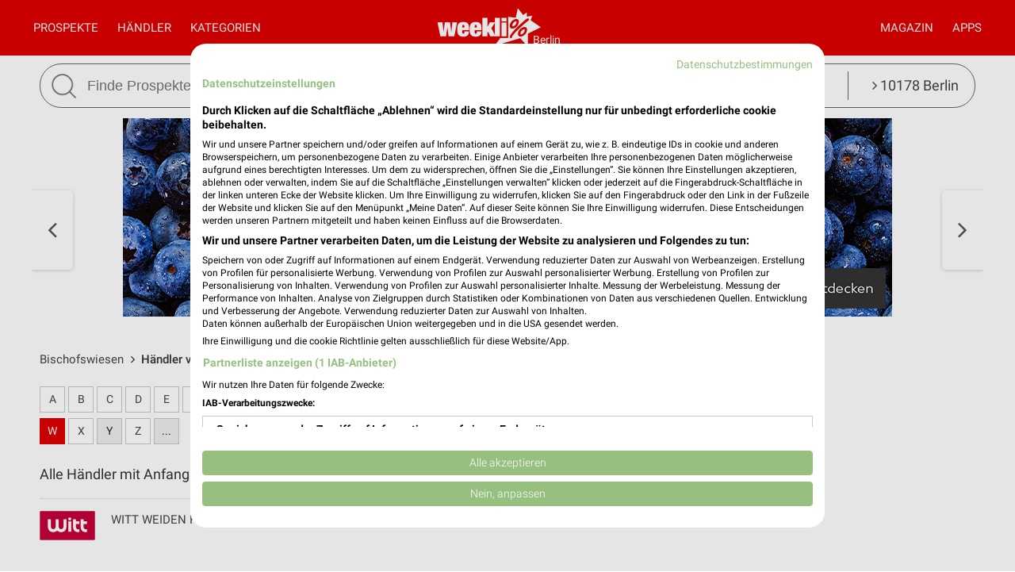

--- FILE ---
content_type: text/html; charset=UTF-8
request_url: https://www.weekli.de/bischofswiesen/haendler/w
body_size: 10612
content:
<!DOCTYPE html>
<html lang="de" prefix="og: https://ogp.me/ns#">
<head>

	<link rel="preconnect" href="//static-weekli.net/">
	<link rel="dns-prefetch" href="//static-weekli.net/">

			<link rel="preconnect" href="//www.googletagmanager.com/">
		<link rel="dns-prefetch" href="//www.googletagmanager.com/">
	
			<link rel="preconnect" href="//pagead2.googlesyndication.com/">
		<link rel="dns-prefetch" href="//pagead2.googlesyndication.com/">
	
	
			<script>(function(w,d,s,l,i){w[l]=w[l]||[];w[l].push({'gtm.start':
			new Date().getTime(),event:'gtm.js'});var f=d.getElementsByTagName(s)[0],
			j=d.createElement(s),dl=l!='dataLayer'?'&l='+l:'';j.defer=true;j.src=
			'https://www.googletagmanager.com/gtm.js?id='+i+dl;f.parentNode.insertBefore(j,f);
			})(window,document,'script','dataLayer', 'GTM-KJ7MFXT');</script>
		
	<link rel="alternate" hreflang="de" href="https://www.weekli.de/bischofswiesen/haendler/w">
	<!--[if IE]>
	<meta http-equiv="X-UA-Compatible" content="IE=edge,chrome=1"><![endif]-->
	<meta charset="utf-8">
	<meta name="viewport" content="width=device-width, initial-scale=1.0, minimum-scale=1.0">
	<meta name="author" content="weekli, München, Deutschland">
	<meta name="description" content="Alle Händler mit Anfangsbuchstabe &quot;W&quot; in Bischofswiesen und Umgebung">
	<meta name="google-play-app" content="app-id=de.weekli.WeekliAndroid">
	<meta name="apple-itunes-app" content="app-id=1091582753">
		<meta property="og:locality" content="Bischofswiesen">
<meta property="og:region" content="Bayern">
<meta property="og:country-name" content="Deutschland">
<meta property="og:type" content="article">
<meta property="og:locale" content="de_DE">
<meta property="og:url" content="https://www.weekli.de/bischofswiesen/haendler/w">
<meta property="og:site_name" content="www.weekli.de">
<meta property="og:title" content="Alle Händler mit Anfangsbuchstabe &quot;W&quot; in Bischofswiesen und Umgebung | weekli">
<meta property="og:description" content="Alle Händler mit Anfangsbuchstabe &quot;W&quot; in Bischofswiesen und Umgebung">
<meta property="og:image" content="https://static-weekli.net/www/img/weekli_240x240.png">
<meta property="og:image:width" content="240">
<meta property="og:image:height" content="240">
	<meta property="fb:app_id" content="1201436959880177">
	<meta name="robots" content="noindex">
	<title>Alle Händler mit Anfangsbuchstabe &quot;W&quot; in Bischofswiesen und Umgebung | weekli</title>
	<!--

	  _________     _____                          ______
	  ______  /________(_)______     ____  ___________  /
	  ___ _  /_  __ \_  /__  __ \    _  / / /_  ___/_  /
	  / /_/ / / /_/ /  / _  / / /    / /_/ /_(__  ) /_/
	  \____/  \____//_/  /_/ /_/     \__,_/ /____/ (_)

	  https://www.weekli.de/jobs

	  |j|o|b|@|w|e|e|k|l|i|.|d|e|

	-->
				<link href="//static-weekli.net/www/min/f/css/icons/font-icons.min.css,css/reset.css,css/style-1.0.19.css,css/magazin-embedded-1.0.0.css,js/jquery/ui-1.12.1/jquery-ui.min.css,js/jquery/ui-1.12.1/jquery-ui.structure.min.css,js/jquery/ui-1.12.1/jquery-ui.theme.min.css,css/ui.css/102" rel="stylesheet">
		<script type="application/ld+json">{"@context":"https://schema.org","@graph":[{"@type":"WebPage","isPartOf":{"@type":"WebSite","name":"weekli - Prospekte & Angebote","url":"https://www.weekli.de"},"inLanguage":"de","spatialCoverage":{"@type":"Place","name":"Bischofswiesen","address":{"@type":"PostalAddress","addressLocality":"Bischofswiesen","addressCountry":"DE"}},"name":"Alle Händler mit Anfangsbuchstabe \"W\" in Bischofswiesen und Umgebung","description":"Alle Händler mit Anfangsbuchstabe \"W\" in Bischofswiesen und Umgebung","breadcrumb":{"@type":"BreadcrumbList","itemListElement":[{"@type":"ListItem","position":1,"item":{"@id":"https://www.weekli.de/bischofswiesen","name":"Bischofswiesen","image":"https://static-weekli.net/www/img/breadcrumb/home.png"}},{"@type":"ListItem","position":2,"item":{"@id":"https://www.weekli.de/bischofswiesen/haendler/w","name":"Händler von A bis Z","image":"https://static-weekli.net/www/img/breadcrumb/deals.png"}}]},"hasPart":[{"@id":"https://www.weekli.de/i/apps/ios"},{"@id":"https://www.weekli.de/i/apps/android"}]},{"@type":"ItemList","itemListElement":[{"@type":"ListItem","position":1,"item":{"@type":"Organization","url":"https://www.witt-weiden.de/","name":"WITT WEIDEN","logo":"https://static-weekli.net/img/dbr/7287/140x140/logo.png"}},{"@type":"ListItem","position":2,"item":{"@type":"Organization","url":"http://www.woolworth.de/","name":"Woolworth","logo":"https://static-weekli.net/img/dbr/123/140x140/logo.png"}}],"name":"Alle Händler mit Anfangsbuchstabe \"W\" in Bischofswiesen und Umgebung"},{"@type":"MobileApplication","name":"Weekli - Prospekte & Angebote","@id":"https://www.weekli.de/i/apps/ios","operatingSystem":"iOS","applicationCategory":"ShoppingApplication","downloadUrl":"https://apps.apple.com/de/app/weekli-prospekte-angebote/id1091582753?ct=www.weekli.de_app_downloads_web_jsonld&mt=8","publisher":{"@type":"Organization","name":"yack.rocks GmbH","url":"https://www.weekli.de"}},{"@type":"MobileApplication","name":"Weekli - Prospekte & Angebote","@id":"https://www.weekli.de/i/apps/android","operatingSystem":"Android","applicationCategory":"ShoppingApplication","downloadUrl":"https://play.google.com/store/apps/details?id=de.weekli.WeekliAndroid&referrer=utm_source%3Dwww.weekli.de%26utm_campaign%3Dapp_downloads%26utm_medium%3Dweb%26utm_content%3Djsonld","publisher":{"@type":"Organization","name":"yack.rocks GmbH","url":"https://www.weekli.de"}}]}</script>
	<script src="//static-weekli.net/www/min/f/js/jquery/jquery-3.4.1.min.js,js/jquery/ui-autocomplete/jquery-ui.min.js/53" async="" id="jquery-script"></script>
<script src="//static-weekli.net/www/min/f/js/loadCSS.min.js,js/cookie.js,js/functions.js,js/base.js,js/main.js,js/navigation.js,js/locate.js,js/search.js,static/common/api-client/api-client-1.0.2.min.js,static/common/stats/event-logger-1.0.4.src.js,static/common/stats/viewability-observer-1.0.1.src.js,static/document-slider/document-slider-1.0.0.min.js/53" defer=""></script>

	<link rel="apple-touch-icon" sizes="57x57" href="/apple-touch-icon-57x57.png">
	<link rel="apple-touch-icon" sizes="60x60" href="/apple-touch-icon-60x60.png">
	<link rel="apple-touch-icon" sizes="72x72" href="/apple-touch-icon-72x72.png">
	<link rel="apple-touch-icon" sizes="76x76" href="/apple-touch-icon-76x76.png">
	<link rel="apple-touch-icon" sizes="114x114" href="/apple-touch-icon-114x114.png">
	<link rel="apple-touch-icon" sizes="120x120" href="/apple-touch-icon-120x120.png">
	<link rel="apple-touch-icon" sizes="144x144" href="/apple-touch-icon-144x144.png">
	<link rel="apple-touch-icon" sizes="152x152" href="/apple-touch-icon-152x152.png">
	<link rel="apple-touch-icon" sizes="180x180" href="/apple-touch-icon-180x180.png">
	<link rel="icon" type="image/png" href="/favicon-32x32.png" sizes="32x32">
	<link rel="icon" type="image/png" href="/android-chrome-192x192.png" sizes="192x192">
	<link rel="icon" type="image/png" href="/favicon-96x96.png" sizes="96x96">
	<link rel="icon" type="image/png" href="/favicon-16x16.png" sizes="16x16">
	<link rel="manifest" href="/manifest.json">
	<link rel="mask-icon" href="/safari-pinned-tab.svg" color="#5bbad5">
	<link rel="stylesheet" href="//static-weekli.net/static/common/fonts/roboto/roboto.css">	<meta name="msapplication-TileColor" content="#da532c">
	<meta name="msapplication-TileImage" content="/mstile-144x144.png">
	<meta name="theme-color" content="#e00000">
			<script>
		var trackOutboundLink = function(url, targetBlank) {
			var returnValue = true;
			var config = {
				'eventCategory': 'outbound',
				'eventAction': 'click',
				'eventLabel': url,
				'transport': 'beacon'
			};
			if (typeof ga != 'undefined') {
				if (!targetBlank) {
					returnValue = false;
					config.hitCallback = function() {
						document.location = url;
					}
				}
				ga('primaryGa.send', 'event', config);
			}
			return returnValue;
		};
	</script>

	<script>
		var API_BASE_URL = '/api';
		var API_BASE_PARAMS = {"v":"1.2","key":"71B10938-7FCC-4C3F-B4A0-D2377F8ADA94","networkId":1};
		var CONTEXT_TCA = "a1-d3-s1769769936-u1769769936397-4246276696";
		var HIT_COUNT = 1;
		var wltStart = Date.now();

		window.addEventListener('DOMContentLoaded', () => {
			weekli.api.init({
				apiKey: API_BASE_PARAMS.key
			});

			weekli.eventLogger.init({
				networkId: API_BASE_PARAMS.networkId,
				apiKey: API_BASE_PARAMS.key,
				tca: CONTEXT_TCA
			});

			weekli.viewabilityObserver.init();
		});
	</script>
</head>
	<body id="body">
	<header>
		<nav>
			<button id="bmn" aria-label="Menü"><span class="fa fa-2x fa-navicon"></span></button>
			<button id="bmsn" aria-label="Standort wählen" onclick="location.hash='locate';"><span
						class="fa fa-2x fa-street-view"></span></button>
			<div id="popup-nm" class="popup subnav">
				<button class="btn-close">X</button>
				<div id="nav-arrow-nm" class="nav-arrow"></div>
				<div class="popup-inner-grid clearfix">
					<div class="popup-header">
						<ul class="char-index">
	<li><a href="/bischofswiesen/haendler/a">A</a></li><li><a href="/bischofswiesen/haendler/b">B</a></li><li><a href="/bischofswiesen/haendler/c">C</a></li><li><a href="/bischofswiesen/haendler/d">D</a></li><li><a href="/bischofswiesen/haendler/e">E</a></li><li><a href="/bischofswiesen/haendler/f">F</a></li><li><a href="/bischofswiesen/haendler/g">G</a></li><li><a href="/bischofswiesen/haendler/h">H</a></li><li><span>I</span></li><li><a href="/bischofswiesen/haendler/j">J</a></li><li><a href="/bischofswiesen/haendler/k">K</a></li><li><a href="/bischofswiesen/haendler/l">L</a></li><li><a href="/bischofswiesen/haendler/m">M</a></li><li><a href="/bischofswiesen/haendler/n">N</a></li><li><a href="/bischofswiesen/haendler/o">O</a></li><li><a href="/bischofswiesen/haendler/p">P</a></li><li><span>Q</span></li><li><a href="/bischofswiesen/haendler/r">R</a></li><li><a href="/bischofswiesen/haendler/s">S</a></li><li><a href="/bischofswiesen/haendler/t">T</a></li><li><a href="/bischofswiesen/haendler/u">U</a></li><li><a href="/bischofswiesen/haendler/v">V</a></li><li><a href="/bischofswiesen/haendler/w">W</a></li><li><a href="/bischofswiesen/haendler/x">X</a></li><li><span>Y</span></li><li><a href="/bischofswiesen/haendler/z">Z</a></li><li><span>...</span></li></ul>
<div class="clearer"></div>						<hr class="mt-15 mb-15">
					</div>
					<div class="popup-header">
						<strong>Beliebte Händler</strong>
					</div>
					<div class="logo-grid">
						<div class="box"><a href="/bischofswiesen/supermaerkte/nahkauf/filialen/207721" title="nahkauf" class="box-inner"><img loading="lazy" src="//static-weekli.net/img/dbr/4827/140x140/logo.png" alt="nahkauf Logo"></a></div>
<div class="box"><a href="/bischofswiesen/supermaerkte/nah-und-gut/angebote" title="nah &amp; gut Prospekt und Angebote für Bischofswiesen" class="box-inner"><img loading="lazy" src="//static-weekli.net/img/dbr/287/140x140/logo.png" alt="nah &amp; gut Logo"></a></div>
<div class="box"><a href="/bischofswiesen/kaufhaeuser/woolworth/angebote" title="Woolworth Prospekt und Angebote für Bischofswiesen" class="box-inner"><img loading="lazy" src="//static-weekli.net/img/dbr/123/140x140/logo.png" alt="Woolworth Logo"></a></div>
<div class="box"><a href="/bischofswiesen/drogerie-parfuemerie/rossmann/angebote" title="Rossmann Prospekt und Angebote für Bischofswiesen" class="box-inner"><img loading="lazy" src="//static-weekli.net/img/dbr/183/140x140/logo.png" alt="Rossmann Logo"></a></div>
<div class="box"><a href="/bischofswiesen/supermaerkte/edeka/angebote" title="EDEKA Prospekt und Angebote für Bischofswiesen" class="box-inner"><img loading="lazy" src="//static-weekli.net/img/dbr/27/140x140/logo.png" alt="EDEKA Logo"></a></div>
<div class="box"><a href="/bischofswiesen/mode-bekleidung/takko/filialen/193949" title="Takko Fashion" class="box-inner"><img loading="lazy" src="//static-weekli.net/img/dbr/159/140x140/logo.png" alt="Takko Logo"></a></div>
<div class="box"><a href="/bischofswiesen/discounter/aldi-sued/angebote" title="ALDI SÜD Prospekt und Angebote für Bischofswiesen" class="box-inner"><img loading="lazy" src="//static-weekli.net/img/dbr/23/140x140/logo.png" alt="ALDI SÜD Logo"></a></div>
<div class="box"><a href="/berchtesgaden/drogerie-parfuemerie/mueller/angebote" title="Müller Prospekt und Angebote für Berchtesgaden" class="box-inner"><img loading="lazy" src="//static-weekli.net/img/dbr/185/140x140/logo.png" alt="Müller Logo"></a></div>
<div class="box"><a href="/berchtesgaden/elektromaerkte/euronics/angebote" title="EURONICS Prospekt und Angebote für Berchtesgaden" class="box-inner"><img loading="lazy" src="//static-weekli.net/img/dbr/29/140x140/logo.png" alt="EURONICS Logo"></a></div>
<div class="box"><a href="/berchtesgaden/discounter/penny/angebote" title="PENNY Prospekt und Angebote für Berchtesgaden" class="box-inner"><img loading="lazy" src="//static-weekli.net/img/dbr/13/140x140/logo.png" alt="PENNY Logo"></a></div>
<div class="box"><a href="/berchtesgaden/baumaerkte/baywa/angebote" title="BayWa Prospekt und Angebote für Berchtesgaden" class="box-inner"><img loading="lazy" src="//static-weekli.net/img/dbr/65/140x140/logo.png" alt="BayWa Logo"></a></div>
<div class="box"><a href="/berchtesgaden/restaurant/burger-king/angebote" title="Burger King Prospekt und Angebote für Berchtesgaden" class="box-inner"><img loading="lazy" src="//static-weekli.net/img/dbr/221/140x140/logo.png" alt="Burger King Logo"></a></div>
<div class="box"><a href="/berchtesgaden/moebel-wohnen/jysk/angebote" title="JYSK Prospekt und Angebote für Berchtesgaden" class="box-inner"><img loading="lazy" src="//static-weekli.net/img/dbr/85/140x140/logo.png" alt="JYSK Logo"></a></div>
<div class="box"><a href="/berchtesgaden/drogerie-parfuemerie/dm/angebote" title="dm Prospekt und Angebote für Schönau a.Königssee" class="box-inner"><img loading="lazy" src="//static-weekli.net/img/dbr/187/140x140/logo.png" alt="dm Logo"></a></div>
<div class="box"><a href="/schoenau-koenigssee/supermaerkte/rewe/angebote" title="REWE Prospekt und Angebote für Schönau" class="box-inner"><img loading="lazy" src="//static-weekli.net/img/dbr/11/140x140/logo.png" alt="REWE Logo"></a></div>
<div class="box"><a href="/berchtesgaden/discounter/lidl/angebote" title="Lidl Prospekt und Angebote für Schönau am Königssee" class="box-inner"><img loading="lazy" src="//static-weekli.net/img/dbr/5/140x140/logo.png" alt="Lidl Logo"></a></div>
<div class="box"><a href="/schoenau-koenigssee/restaurant/mcdonalds/angebote" title="McDonald´s Prospekt und Angebote für Schönau am Königssee" class="box-inner"><img loading="lazy" src="//static-weekli.net/img/dbr/223/140x140/logo.png" alt="McDonald´s Logo"></a></div>
<div class="box"><a href="/bad-reichenhall/schuhe/deichmann/angebote" title="Deichmann Prospekt und Angebote für Bad Reichenhall" class="box-inner"><img loading="lazy" src="//static-weekli.net/img/dbr/147/140x140/logo.png" alt="Deichmann Logo"></a></div>
<div class="box"><a href="/bad-reichenhall/mode-bekleidung/c-a/angebote" title="C&amp;A Prospekt und Angebote für Bad Reichenhall" class="box-inner"><img loading="lazy" src="//static-weekli.net/img/dbr/161/140x140/logo.png" alt="C&amp;A Logo"></a></div>
<div class="box"><a href="/bad-reichenhall/kaufhaeuser/tchibo/angebote" title="Tchibo Prospekt und Angebote für Bad Reichenhall" class="box-inner"><img loading="lazy" src="//static-weekli.net/img/dbr/125/140x140/logo.png" alt="Tchibo Logo"></a></div>
<div class="box"><a href="/bad-reichenhall/moebel-wohnen/depot/angebote" title="Depot Prospekt und Angebote für Bad Reichenhall" class="box-inner"><img loading="lazy" src="//static-weekli.net/img/dbr/97/140x140/logo.png" alt="Depot Logo"></a></div>
<div class="box"><a href="/bad-reichenhall/mode-bekleidung/nkd/angebote" title="NKD Prospekt und Angebote für Bad Reichenhall" class="box-inner"><img loading="lazy" src="//static-weekli.net/img/dbr/365/140x140/logo.png" alt="NKD Logo"></a></div>
<div class="box"><a href="/bad-reichenhall/zoohandlungen/fressnapf/angebote" title="Fressnapf Prospekt und Angebote für Bad Reichenhall" class="box-inner"><img loading="lazy" src="//static-weekli.net/img/dbr/251/140x140/logo.png" alt="Fressnapf Logo"></a></div>
<div class="box"><a href="/piding/baumaerkte/hagebaumarkt/angebote" title="hagebaumarkt Prospekt und Angebote für Piding" class="box-inner"><img loading="lazy" src="//static-weekli.net/img/dbr/377/140x140/logo.png" alt="hagebaumarkt Logo"></a></div>
<div class="box"><a href="/salzburg/biomaerkte/biomarkt/angebote" title="BioMarkt Prospekt und Angebote für Salzburg" class="box-inner"><img loading="lazy" src="//static-weekli.net/img/dbr/197/140x140/logo.png" alt="BioMarkt Logo"></a></div>
<div class="box"><a href="/salzburg/auto-motorrad/polo/angebote" title="POLO Prospekt und Angebote für Salzburg" class="box-inner"><img loading="lazy" src="//static-weekli.net/img/dbr/339/140x140/logo.png" alt="POLO Logo"></a></div>
<div class="box"><a href="/bergheim/baumaerkte/hkl-baumaschinen/angebote" title="HKL BAUMASCHINEN Prospekt und Angebote für Bergheim" class="box-inner"><img loading="lazy" src="//static-weekli.net/img/dbr/337/140x140/logo.png" alt="HKL BAUMASCHINEN Logo"></a></div>
<div class="box"><a href="/eugendorf/auto-motorrad/louis/angebote" title="Louis Prospekt und Angebote für Eugendorf" class="box-inner"><img loading="lazy" src="//static-weekli.net/img/dbr/341/140x140/logo.png" alt="Louis Logo"></a></div>
<div class="box"><a href="/sport-freizeit/sport-2000/alle-angebote" title="Sport 2000 Prospekt und Angebote" class="box-inner"><img loading="lazy" src="//static-weekli.net/img/dbr/247/140x140/logo.png" alt="Sport 2000 Logo"></a></div>
<div class="box"><a href="/zoohandlungen/zoo-co/alle-angebote" title="ZOO &amp; Co. Prospekt und Angebote" class="box-inner"><img loading="lazy" src="//static-weekli.net/img/dbr/253/140x140/logo.png" alt="ZOO &amp; Co. Logo"></a></div>
<div class="box"><a href="/elektromaerkte/cyberport/alle-angebote" title="cyberport Prospekt und Angebote" class="box-inner"><img loading="lazy" src="//static-weekli.net/img/dbr/325/140x140/logo.png" alt="cyberport Logo"></a></div>
<div class="box"><a href="/moebel-wohnen/dekoria/alle-angebote" title="Dekoria Prospekt und Angebote" class="box-inner"><img loading="lazy" src="//static-weekli.net/img/dbr/433/140x140/logo.png" alt="Dekoria Logo"></a></div>
<div class="box"><a href="/weitere-geschaefte/highlight-concerts/alle-angebote" title="Highlight Concerts Prospekt und Angebote" class="box-inner"><img loading="lazy" src="//static-weekli.net/img/dbr/525/140x140/logo.png" alt="Highlight Concerts Logo"></a></div>
<div class="box"><a href="/gesundheit-aerzte/docmorris/alle-angebote" title="DocMorris Prospekt und Angebote" class="box-inner"><img loading="lazy" src="//static-weekli.net/img/dbr/945/140x140/logo.png" alt="DocMorris Logo"></a></div>
<div class="box"><a href="/gesundheit-aerzte/apotal-de/alle-angebote" title="apotal.de Prospekt und Angebote" class="box-inner"><img loading="lazy" src="//static-weekli.net/img/dbr/955/140x140/logo.png" alt="apotal.de Logo"></a></div>
<div class="box"><a href="/gesundheit-aerzte/europa-apotheek/alle-angebote" title="europa apotheek Prospekt und Angebote" class="box-inner"><img loading="lazy" src="//static-weekli.net/img/dbr/995/140x140/logo.png" alt="europa apotheek Logo"></a></div>
<div class="box"><a href="/gesundheit-aerzte/volksversand-versandapotheke/alle-angebote" title="Volksversand Versandapotheke Prospekt und Angebote" class="box-inner"><img loading="lazy" src="//static-weekli.net/img/dbr/12646/140x140/logo.png" alt="Volksversand Versandapotheke Logo"></a></div>
					</div>
				</div>
			</div>
			<div id="popup-nc" class="subnav popup">
				<button class="btn-close">X</button>
				<div id="nav-arrow-nc" class="nav-arrow"></div>
				<div class="popup-inner-grid clearfix">
					<div class="popup-header">
						<strong>Alle Kategorien</strong>
					</div>
					<div class="category-grid">
						<a class="nowrap" title="Auto &amp; Motorrad Filialen und Öffnungszeiten Bischofswiesen" href="/bischofswiesen/auto-motorrad/filialen"><span class="fa fa-car"></span>Auto &amp; Motorrad</a>
<a class="nowrap" title="Baby &amp; Kind Filialen und Öffnungszeiten Bischofswiesen" href="/bischofswiesen/baby-kind/filialen"><span class="fa fa-child"></span>Baby &amp; Kind</a>
<a class="nowrap" title="Baumärkte Filialen und Öffnungszeiten Bischofswiesen" href="/bischofswiesen/baumaerkte/filialen"><span class="fa fa-gavel"></span>Baumärkte</a>
<a class="nowrap" title="Biomärkte Filialen und Öffnungszeiten Bischofswiesen" href="/bischofswiesen/biomaerkte/filialen"><span class="fa fa-lemon-o"></span>Biomärkte</a>
<a class="nowrap" title="Discounter Filialen und Öffnungszeiten Bischofswiesen" href="/bischofswiesen/discounter/filialen"><span class="fa fa-shopping-cart"></span>Discounter</a>
<a class="nowrap" title="Drogerie &amp; Parfümerie Filialen und Öffnungszeiten Bischofswiesen" href="/bischofswiesen/drogerie-parfuemerie/filialen"><span class="fa fa-flask"></span>Drogerie &amp; Parfümerie</a>
<a class="nowrap" title="Elektromärkte Filialen und Öffnungszeiten Bischofswiesen" href="/bischofswiesen/elektromaerkte/filialen"><span class="fa fa-television"></span>Elektromärkte</a>
<a class="nowrap" title="Gesundheit &amp; Ärzte Filialen und Öffnungszeiten Bischofswiesen" href="/bischofswiesen/gesundheit-aerzte/filialen"><span class="fa fa-plus-square"></span>Gesundheit &amp; Ärzte</a>
<a class="nowrap" title="Kaufhäuser Filialen und Öffnungszeiten Bischofswiesen" href="/bischofswiesen/kaufhaeuser/filialen"><span class="fa fa-shopping-bag"></span>Kaufhäuser</a>
<a class="nowrap" title="Möbel &amp; Wohnen Filialen und Öffnungszeiten Bischofswiesen" href="/bischofswiesen/moebel-wohnen/filialen"><span class="fa fa-bed"></span>Möbel &amp; Wohnen</a>
<a class="nowrap" title="Mode &amp; Bekleidung Filialen und Öffnungszeiten Bischofswiesen" href="/bischofswiesen/mode-bekleidung/filialen"><span class="fa fa-tags"></span>Mode &amp; Bekleidung</a>
<a class="nowrap" title="Alle Reisen &amp; Tourismus Filialen und Öffnungszeiten" href="/reisen-tourismus/alle-filialen"><span class="fa fa-plane"></span>Reisen &amp; Tourismus</a>
<a class="nowrap" title="Restaurant Filialen und Öffnungszeiten Bischofswiesen" href="/bischofswiesen/restaurant/filialen"><span class="fa fa-cutlery"></span>Restaurant</a>
<a class="nowrap" title="Schuhe Filialen und Öffnungszeiten Bischofswiesen" href="/bischofswiesen/schuhe/filialen"><span class="fa fa-paw"></span>Schuhe</a>
<a class="nowrap" title="Spielwaren Filialen und Öffnungszeiten Bischofswiesen" href="/bischofswiesen/spielwaren/filialen"><span class="fa fa-gamepad"></span>Spielwaren</a>
<a class="nowrap" title="Alle Sport &amp; Freizeit Filialen und Öffnungszeiten" href="/sport-freizeit/alle-filialen"><span class="fa fa-futbol-o"></span>Sport &amp; Freizeit</a>
<a class="nowrap" title="Supermärkte Filialen und Öffnungszeiten Bischofswiesen" href="/bischofswiesen/supermaerkte/filialen"><span class="fa fa-shopping-basket"></span>Supermärkte</a>
<a class="nowrap" title="Zoohandlungen Filialen und Öffnungszeiten Bischofswiesen" href="/bischofswiesen/zoohandlungen/filialen"><span class="fa fa-bug"></span>Zoohandlungen</a>
<a class="nowrap" title="Alle Weitere Geschäfte Filialen und Öffnungszeiten" href="/weitere-geschaefte/alle-filialen"><span class="fa fa-ellipsis-v"></span>Weitere Geschäfte</a>
					</div>
				</div>
			</div>
			<a id="logo-special" href="">Berlin</a>
			<div id="logo">
				<a title="weekli - Prospekte und Angebote" href="/"><img
							src="//static-weekli.net/www/static/logo/weekli-logo-weiss-264x98.png"
							alt="weekli - Prospekte und Angebote"></a>
			</div>
			<div id="popup-nav" class="hidden-mobile">
				<div id="nav-left" class="nav">
					<a title="Prospekte &amp; Angebote" id="home-link" class="nav-a" href="/">Prospekte</a>
					<a class="nav-a popup-link" href="#nm">Händler</a>					 <a class="nav-a popup-link" href="#nc">Kategorien</a> 				</div>
				<div id="nav-right" class="nav">
					<a class="nav-a hidden-desktop" href="/prospekte">Alle Prospekte</a>
					<a class="nav-a" href="/magazin">Magazin</a>
					<a title="Prospekte App" class="nav-a" href="/i/apps">Apps</a>
				</div>
			</div>
		</nav>
									<div class="wrapper">
				<div class="wrapper-inner">
					<form id="search" action="/i/suche" method="get">
						<button id="btn-search" type="submit"><img src="//static-weekli.net/www/img/search.png" alt="Suche">
						</button>
						<div id="search-fld">
							<input id="q" type="text" autocomplete="off" name="q" value="" placeholder="Finde Prospekte und Angebote..."
								   onfocus="this.setAttribute('placeholder', 'z.B. Lidl oder Kaffee')"
								   onblur="this.setAttribute('placeholder', 'Finde Prospekte und Angebote...')">
						</div>
						<div class="hidden-mobile" id="search-category"
							 style="white-space: nowrap;text-overflow: ellipsis">
							<a class="link-locate" href="#locate"><span
										class="fa fa-angle-right"></span> 10178 Berlin							</a>
						</div>
					</form>
				</div>
			</div>
			<div id="search-result-standard-container" style="min-height:50px;background-color:#fff;border:1px solid #666;display:none;position:absolute;border-bottom-right-radius:27px;border-bottom-left-radius:27px;padding:0 20px 20px 20px;border-top:0;margin-top:0;z-index:100;">
				<ul id="search-result-standard-list">
					<!-- li class="search-header-item">Letzte Suchen</li>
					<li class="search-item"><a href="#">Butter</a></li>
					<li class="search-item"><a href="#">Brot</a></li -->
					<li class="search-header-item">Beliebte Händler</li>
					<li class="search-item"><a class="search-item-link" href="/i/suche?type=distributor&id=7&q=Kaufland">Kaufland</a></li>
					<li class="search-item"><a class="search-item-link" href="/i/suche?type=distributor&id=5&q=Lidl">Lidl</a></li>
					<li class="search-item"><a class="search-item-link" href="/i/suche?type=distributor&id=11&q=Rewe">Rewe</a></li>
					<li class="search-item"><a class="search-item-link" href="/i/suche?type=distributor&id=99&q=Thomas+Philipps">Thomas Philipps</a></li>
					<li class="search-item"><a class="search-item-link" href="/i/suche?type=distributor&id=123&q=Woolworth">Woolworth</a></li>
				</ul>
			</div>
			</header>
	<div style="position: relative; display: flex; justify-content: center; align-items: center; width: 100%">
		<div id="main-slider" style="width: 100%; max-width: 1200px"></div>
	</div>

	<script>
		window.addEventListener('DOMContentLoaded', () => {
			const documentSlider = new DocumentSlider('main-slider');
			documentSlider.enableImpressionsTracking(false);
			documentSlider.stopSlide(false);
			documentSlider.createSlider();

			var params = {
				v: API_BASE_PARAMS.v,
				feed: 49,
				channel: 271,
				ts: (new Date().getTime())
			};

			window.weekli.api.getBrochures(params, (result) => {
				if (!result || !result.success || !result.items || result.items.length === 0) {
					document.getElementById('main-slider').remove();
					return;
				}

				var EXTERNAL_BROWSER = 1;
				var INTERNAL_BROWSER = 2;
				var BROCHURE_VIEWER = 3;

					result.items.forEach((item) => {
					if (!item || !item.hasOwnProperty('bannerViews')) {
						return;
					}

					const bannerViews = item.bannerViews;
					bannerViews.forEach((bannerView) => {
						if (!bannerView) {
							return;
						}

						if (bannerView.hasOwnProperty('html')) {
							if (!bannerView.html) {
								return;
							}

							const pictureHtmlData = new DocumentSlider.PictureHtmlData();
							const HtmlData = new DocumentSlider.HtmlData();

							switch (documentSlider.getDocumentTypeFromAttr(bannerView.html)) {
								case pictureHtmlData.type:
									pictureHtmlData.html = bannerView.html;
									pictureHtmlData.tcs = bannerView.brochure.tcs;
									pictureHtmlData.extraTab = false;
									if (bannerView.actionTarget === BROCHURE_VIEWER) {
										pictureHtmlData.linkOutUrl = bannerView.brochure.url;
									}else if (bannerView.actionTarget === EXTERNAL_BROWSER || bannerView.actionTarget === INTERNAL_BROWSER) {
										pictureHtmlData.linkOutUrl = bannerView.actionTargetURL;
										if (bannerView.actionTarget === EXTERNAL_BROWSER) {
											pictureHtmlData.extraTab = true;
										}
									}
									documentSlider.setBannerData(pictureHtmlData);
									break;
								case HtmlData.type:
								default:
									HtmlData.html = bannerView.html;
									documentSlider.setBannerData(HtmlData);
									break;
							}
						} else if (!bannerView.hasOwnProperty('html') && bannerView.hasOwnProperty('imageURL') && bannerView.imageURL) {
							const bannerData = new DocumentSlider.BannerData();
							bannerData.src = bannerView.imageURL;
							bannerData.mobileSrc = bannerView.imageURL;
							bannerData.extraTab = false;
							if (bannerView.actionTarget === BROCHURE_VIEWER) {
								bannerData.linkOutUrl = bannerView.brochure.url;
							}else if (bannerView.actionTarget === EXTERNAL_BROWSER || bannerView.actionTarget === INTERNAL_BROWSER) {
								bannerData.linkOutUrl = bannerView.actionTargetURL;
								if (bannerView.actionTarget === EXTERNAL_BROWSER) {
									bannerData.extraTab = true;
								}
							}
							documentSlider.setBannerData(bannerData);
						}
					});

					documentSlider.createSlider();
				});
			})
		});
	</script>
	<script>
	(modules = window.modules || []).push(function (window) {
		var searchField = $('#q');
		var searchFieldContainer = $('#search');
		var searchContainer = $('#search-result-standard-container');
		var searchFieldContainerPosition = {
			maxY: searchFieldContainer.length ? searchFieldContainer.offset().top + searchFieldContainer.height() : 0,
			x: searchFieldContainer.length ? searchFieldContainer.offset().left : 0
		};

		searchField.on('focus', function() {
			if(searchContainer.is(':hidden') && !searchField.val()) {
				searchFieldContainer.css('border-bottom', '0px');
				searchFieldContainer.css('border-bottom-right-radius', '0px');
				searchFieldContainer.css('border-bottom-left-radius', '0px');

				searchContainer.css('top', searchFieldContainerPosition['maxY']);
				searchContainer.css('left', searchFieldContainerPosition['x']);
				searchContainer.css('width', searchFieldContainer.width() - 40);

				searchContainer.show();
			}
		});

		searchField.on('blur', function() {
			var searchContainer = $('#search-result-standard-container');

			if(!searchContainer.is(':hidden') )
			{
				var linkClicked = false;

				if(searchContainer.is(':hover')) {
					$.each(searchContainer.find('.search-item a'), function(idx, val) {
						if($(val).is(':hover')) {
							linkClicked = true;
							return false;
						}
					});

					if(!linkClicked) {
						window.setTimeout(function() { searchField.focus();}, 100);
					}
				}
				else {
					searchContainer.hide();

					var searchFieldContainer = $('#search');
					searchFieldContainer.css('border-bottom', '1px solid #666');
					searchFieldContainer.css('border-bottom-right-radius', '27px');
					searchFieldContainer.css('border-bottom-left-radius', '27px');
				}
			}
		});

		searchField.on('keydown', function(e) {
			var keyCode = e.keyCode;

			if(!searchContainer.is(':hidden') && (keyCode === 38 || keyCode === 40 || keyCode === 13)) {
				var stdResList = $('#search-result-standard-list');
				var selectedLi = stdResList.find('li[class*=search-item]');
				var didSelect = false;
				var selectNext = false;

				switch(e.keyCode)
				{
					case 40: // down
					{
						didSelect = false;
						selectNext = false;

						$.each(selectedLi, function (idx, val) {
							val = $(val);

							if(selectNext) {
								val.addClass('search-item-selected');
								didSelect = true;
								return false;
							}

							if(val.hasClass('search-item-selected')) {
								val.removeClass('search-item-selected');
								selectNext = true;
							}
						});

						if(!didSelect) {
							$(selectedLi[0]).addClass('search-item-selected');
						}

						break;
					}

					case 38: // up
					{
						var selIdx = null;

						$.each(selectedLi, function (idx, val) {
							val = $(val);

							if(val.hasClass('search-item-selected')) {
								val.removeClass('search-item-selected');
								selIdx = idx - 1;
								return false;
							}
						});

						if(selIdx !== null && selIdx >= 0) {
							$(selectedLi[selIdx]).addClass('search-item-selected');
						}
						else {
							$(selectedLi[selectedLi.length - 1]).addClass('search-item-selected')
						}

						break;
					}

					case 13: // enter
					{
						if(!searchField.val()) {
							var urlStr = searchContainer.find('.search-item-selected > .search-item-link').attr('href');

							if(urlStr) {
								searchContainer.hide();

								window.location = urlStr;
							}
						}

						break;
					}

				}
			}
		});


		var searchInputFocused = false;
		var lastScreenOrientation = 1;
		var getScreenOrientation = () => {
			var orientation;
			if (window.innerWidth > window.innerHeight) {
				orientation = 2;
			} else {
				orientation = 1;
			}

			return orientation;
		};

		var isMobile = () => {
			const regex = /Mobi|Android|webOS|iPhone|iPad|iPod|BlackBerry|IEMobile|Opera Mini/i;
			return regex.test(navigator.userAgent);
		}


		window.addEventListener('click', function(e) {
			lastScreenOrientation = getScreenOrientation();

			if (e.target.id === 'q') {
				searchInputFocused = true;
			}else {
				searchInputFocused = false;
			}
		});

		$(window).on('resize', function() {
			var currentScreenOrientation = getScreenOrientation();

			if (!isMobile() || !searchInputFocused || currentScreenOrientation !== lastScreenOrientation) {
				searchField.trigger('blur');
				searchContainer.hide();
			}

			searchFieldContainerPosition = {
				maxY: searchFieldContainer.offset().top + searchFieldContainer.height(),
				x: searchFieldContainer.offset().left
			};
		});
	});
</script><div class="wrapper">
	<div id="breadcrumb">
					<a title="Bischofswiesen Prospekte und Angebote" href="/bischofswiesen">Bischofswiesen</a>
		<span class="fa fa-angle-right"></span>
						<strong>Händler von A bis Z</strong>
		</div>

	<div class="aside">
				<div class="aside-inner mb-30">
			<ins class="adsbygoogle"
				 data-ad-client="ca-pub-7901410466629105"
				 data-ad-slot="2877079071"></ins>
			<script>(adsbygoogle = window.adsbygoogle || []).push({});</script>
		</div>
			<div class="aside-inner">
			<div class="aside-header">
				<h3>Angebote</h3>
			</div>
		</div>
		<div class="logo-grid-aside clearfix mt-20"><div class="box"><a class="box-inner" title="nahkauf" href="/bischofswiesen/supermaerkte/nahkauf/filialen/207721"><img loading="lazy" src="//static-weekli.net/img/dbr/4827/140x140/logo.png" alt="nahkauf"></a></div>
<div class="box"><a class="box-inner" title="nah &amp; gut Prospekt und Angebote für Bischofswiesen" href="/bischofswiesen/supermaerkte/nah-und-gut/angebote"><img loading="lazy" src="//static-weekli.net/img/dbr/287/140x140/logo.png" alt="nah &amp; gut Prospekt und Angebote für Bischofswiesen"></a></div>
<div class="box"><a class="box-inner" title="Woolworth Prospekt und Angebote für Bischofswiesen" href="/bischofswiesen/kaufhaeuser/woolworth/angebote"><img loading="lazy" src="//static-weekli.net/img/dbr/123/140x140/logo.png" alt="Woolworth Prospekt und Angebote für Bischofswiesen"></a></div>
<div class="box"><a class="box-inner" title="Rossmann Prospekt und Angebote für Bischofswiesen" href="/bischofswiesen/drogerie-parfuemerie/rossmann/angebote"><img loading="lazy" src="//static-weekli.net/img/dbr/183/140x140/logo.png" alt="Rossmann Prospekt und Angebote für Bischofswiesen"></a></div>
<div class="box"><a class="box-inner" title="EDEKA Prospekt und Angebote für Bischofswiesen" href="/bischofswiesen/supermaerkte/edeka/angebote"><img loading="lazy" src="//static-weekli.net/img/dbr/27/140x140/logo.png" alt="EDEKA Prospekt und Angebote für Bischofswiesen"></a></div>
<div class="box"><a class="box-inner" title="Takko Fashion" href="/bischofswiesen/mode-bekleidung/takko/filialen/193949"><img loading="lazy" src="//static-weekli.net/img/dbr/159/140x140/logo.png" alt="Takko Fashion"></a></div>
<div class="box"><a class="box-inner" title="ALDI SÜD Prospekt und Angebote für Bischofswiesen" href="/bischofswiesen/discounter/aldi-sued/angebote"><img loading="lazy" src="//static-weekli.net/img/dbr/23/140x140/logo.png" alt="ALDI SÜD Prospekt und Angebote für Bischofswiesen"></a></div>
<div class="box"><a class="box-inner" title="Augustinum Berchtesgandener Land" href="/bischofswiesen/gesundheit-aerzte/augustinum/filialen/235823"><img loading="lazy" src="//static-weekli.net/img/dbr/10031/140x140/logo.png" alt="Augustinum Berchtesgandener Land"></a></div>
<div class="box"><a class="box-inner" title="Müller Prospekt und Angebote für Berchtesgaden" href="/berchtesgaden/drogerie-parfuemerie/mueller/angebote"><img loading="lazy" src="//static-weekli.net/img/dbr/185/140x140/logo.png" alt="Müller Prospekt und Angebote für Berchtesgaden"></a></div>
<div class="box"><a class="box-inner" title="EURONICS Prospekt und Angebote für Berchtesgaden" href="/berchtesgaden/elektromaerkte/euronics/angebote"><img loading="lazy" src="//static-weekli.net/img/dbr/29/140x140/logo.png" alt="EURONICS Prospekt und Angebote für Berchtesgaden"></a></div>
<div class="box"><a class="box-inner" title="PENNY Prospekt und Angebote für Berchtesgaden" href="/berchtesgaden/discounter/penny/angebote"><img loading="lazy" src="//static-weekli.net/img/dbr/13/140x140/logo.png" alt="PENNY Prospekt und Angebote für Berchtesgaden"></a></div>
<div class="box"><a class="box-inner" title="BayWa Prospekt und Angebote für Berchtesgaden" href="/berchtesgaden/baumaerkte/baywa/angebote"><img loading="lazy" src="//static-weekli.net/img/dbr/65/140x140/logo.png" alt="BayWa Prospekt und Angebote für Berchtesgaden"></a></div>
<div class="box"><a class="box-inner" title="Burger King Prospekt und Angebote für Berchtesgaden" href="/berchtesgaden/restaurant/burger-king/angebote"><img loading="lazy" src="//static-weekli.net/img/dbr/221/140x140/logo.png" alt="Burger King Prospekt und Angebote für Berchtesgaden"></a></div>
<div class="box"><a class="box-inner" title="JYSK Prospekt und Angebote für Berchtesgaden" href="/berchtesgaden/moebel-wohnen/jysk/angebote"><img loading="lazy" src="//static-weekli.net/img/dbr/85/140x140/logo.png" alt="JYSK Prospekt und Angebote für Berchtesgaden"></a></div>
<div class="box"><a class="box-inner" title="dm Prospekt und Angebote für Schönau a.Königssee" href="/berchtesgaden/drogerie-parfuemerie/dm/angebote"><img loading="lazy" src="//static-weekli.net/img/dbr/187/140x140/logo.png" alt="dm Prospekt und Angebote für Schönau a.Königssee"></a></div>
<div class="box"><a class="box-inner" title="REWE Prospekt und Angebote für Schönau" href="/schoenau-koenigssee/supermaerkte/rewe/angebote"><img loading="lazy" src="//static-weekli.net/img/dbr/11/140x140/logo.png" alt="REWE Prospekt und Angebote für Schönau"></a></div>
<div class="box"><a class="box-inner" title="Lidl Prospekt und Angebote für Schönau am Königssee" href="/berchtesgaden/discounter/lidl/angebote"><img loading="lazy" src="//static-weekli.net/img/dbr/5/140x140/logo.png" alt="Lidl Prospekt und Angebote für Schönau am Königssee"></a></div>
<div class="box"><a class="box-inner" title="McDonald´s Prospekt und Angebote für Schönau am Königssee" href="/schoenau-koenigssee/restaurant/mcdonalds/angebote"><img loading="lazy" src="//static-weekli.net/img/dbr/223/140x140/logo.png" alt="McDonald´s Prospekt und Angebote für Schönau am Königssee"></a></div>
<div class="box"><a class="box-inner" title="Deichmann Prospekt und Angebote für Bad Reichenhall" href="/bad-reichenhall/schuhe/deichmann/angebote"><img loading="lazy" src="//static-weekli.net/img/dbr/147/140x140/logo.png" alt="Deichmann Prospekt und Angebote für Bad Reichenhall"></a></div>
<div class="box"><a class="box-inner" title="C&amp;A Prospekt und Angebote für Bad Reichenhall" href="/bad-reichenhall/mode-bekleidung/c-a/angebote"><img loading="lazy" src="//static-weekli.net/img/dbr/161/140x140/logo.png" alt="C&amp;A Prospekt und Angebote für Bad Reichenhall"></a></div>
</div>	</div>
	<div class="content">
		<div class="content-inner">
			<div>
				<ul class="char-index">
	<li><a href="/bischofswiesen/haendler/a">A</a></li><li><a href="/bischofswiesen/haendler/b">B</a></li><li><a href="/bischofswiesen/haendler/c">C</a></li><li><a href="/bischofswiesen/haendler/d">D</a></li><li><a href="/bischofswiesen/haendler/e">E</a></li><li><a href="/bischofswiesen/haendler/f">F</a></li><li><a href="/bischofswiesen/haendler/g">G</a></li><li><a href="/bischofswiesen/haendler/h">H</a></li><li><span>I</span></li><li><a href="/bischofswiesen/haendler/j">J</a></li><li><a href="/bischofswiesen/haendler/k">K</a></li><li><a href="/bischofswiesen/haendler/l">L</a></li><li><a href="/bischofswiesen/haendler/m">M</a></li><li><a href="/bischofswiesen/haendler/n">N</a></li><li><a href="/bischofswiesen/haendler/o">O</a></li><li><a href="/bischofswiesen/haendler/p">P</a></li><li><span>Q</span></li><li><a href="/bischofswiesen/haendler/r">R</a></li><li><a href="/bischofswiesen/haendler/s">S</a></li><li><a href="/bischofswiesen/haendler/t">T</a></li><li><a href="/bischofswiesen/haendler/u">U</a></li><li><a href="/bischofswiesen/haendler/v">V</a></li><li><strong>W</strong></li><li><a href="/bischofswiesen/haendler/x">X</a></li><li><span>Y</span></li><li><a href="/bischofswiesen/haendler/z">Z</a></li><li><span>...</span></li></ul>
<div class="clearer"></div>			</div>
			<h1 class="mt-20" style="font-size: 1.2em">Alle Händler mit Anfangsbuchstabe &quot;W&quot; in Bischofswiesen und Umgebung</h1>
			<ul class="logo-list mt-20">
									<li class="logo-li">
						<a href="/bad-reichenhall/mode-bekleidung/witt-weiden/filialen/215417">
							<div class="logo-li-logo">
																	<img class="logo-li-logo-img" src="//static-weekli.net/img/dbr/7287/140x140/logo.png" alt="WITT WEIDEN Logo">
															</div>
							<div class="logo-li-body">WITT WEIDEN Filialen &amp; Öffnungszeiten für Bad Reichenhall</div>
						</a>
					</li>
									<li class="logo-li">
						<a href="/bischofswiesen/kaufhaeuser/woolworth/angebote">
							<div class="logo-li-logo">
																	<img class="logo-li-logo-img" src="//static-weekli.net/img/dbr/123/140x140/logo.png" alt="Woolworth Logo">
															</div>
							<div class="logo-li-body">Woolworth Prospekte &amp; Aktionen für Bischofswiesen</div>
						</a>
					</li>
							</ul>
		</div>
	</div>
</div><div class="wrapper mt-30">
	<footer id="footer" class="wrapper-inner mt-20">
					<hr class="mt-20 clear">
			<div class="mt-40 app-link-box">
				<div class="app-link-box-title">Noch mehr Angebote in der weekli App!</div>
				<div class="mt-20 app-store-links clearfix">
	<a class="external-link" target="_blank" title="Prospekte App im Apple Store" href="https://apps.apple.com/de/app/weekli-prospekte-angebote/id1091582753?ct=www.weekli.de_app_downloads_button_Distr&mt=8"><img loading="lazy" alt="Prospekte App im Apple Store" src="/img/apple/appstore_badge.svg"></a>	<a class="external-link" target="_blank" title="Prospekte App im Google Play Store" href="https://play.google.com/store/apps/details?id=de.weekli.WeekliAndroid&referrer=utm_source%3Dwww.weekli.de%26utm_campaign%3Dapp_downloads%26utm_medium%3Dbutton%26utm_content%3DDistributorIndex"><img loading="lazy" alt="Prospekte App im Google Play Store" src="//static-weekli.net/www/img/google/google-play-160x47.png"></a></div>				<div class="app-link-box-subtitle">Jetzt kostenlos laden</div>
				<div class="ta-c mt-10">
					<a class="external-link" href="https://play.google.com/store/apps/details?id=de.weekli.WeekliAndroid&referrer=utm_source%3Dwww.weekli.de%26utm_campaign%3Dapp_downloads%26utm_medium%3Dlink%26utm_content%3Dfooter" target="_blank"><span class="fa fa-external-link"></span> Prospekte App für Android					</a></div>
				<div class="ta-c mt-10">
					<a class="external-link" href="https://apps.apple.com/de/app/weekli-prospekte-angebote/id1091582753?ct=www.weekli.de_app_downloads_link_footer&mt=8" target="_blank"><span class="fa fa-external-link"></span> Prospekte App für iOS					</a></div>
				<div class="mt-10">
					<small>Kostenlos im App Store erhältlich</small>
				</div>
			</div>
						<hr class="mt-20">
		<div class="mt-20 ta-c weak">
			<small>In Kooperation mit:</small>
		</div>
		<div id="partner-logos">
			<div>
				<a href="https://www.swmh.de/" title="Südwestdeutsche Medienholding" target="_blank" rel="nofollow"><img loading="lazy" src="//static-weekli.net/www/img/web/partner-logos/swmh-logo.png" alt="SWMH"></a>
			</div>
			<div>
				<a href="https://www.rheinischepostmediengruppe.de/" title="Rheinische Post Mediengruppe" target="_blank" rel="nofollow"><img loading="lazy" src="//static-weekli.net/www/img/web/partner-logos/rheinische-post-logo.png" alt="Rheinische Post"></a>
			</div>
			<div>
				<a href="https://noz-mhn.de/" title="NOZ/mh:n MEDIEN" target="_blank" rel="nofollow"><img loading="lazy" src="//static-weekli.net/www/img/web/partner-logos/mhn-medien-logo.png" alt="mh:n Medien"></a>
			</div>
			<div>
				<a href="https://noz-mhn.de/" title="NOZ/mh:n MEDIEN" target="_blank" rel="nofollow"><img loading="lazy" src="//static-weekli.net/www/img/web/partner-logos/noz-medien-logo.png" alt="NOZ Medien"></a>
			</div>
		</div>
				<hr class="mt-40">
		<div class="footer-nav">
			<div>
				<strong>weekli</strong>
				<a href="/">Startseite</a>
				<a href="/oeffnungszeiten">Öffnungszeiten</a>
				<a href="/prospekte">Alle Prospekte</a>
				<a href="/angebote">Angebote</a>
				<a href="/magazin">Magazin</a>
			</div>
			<div>
				<strong>Service</strong>
				<a target="_blank" href="/prospekt-einstellen">Prospekt einstellen</a>
				<a target="_blank" href="/verlage">Verlage</a>
				<a href="/faq">FAQ</a>
				<a target="_blank" class="external-link" href="http://yack.rocks/#contact">Kontakt</a>
			</div>
			<div>
				<strong><span class="fa fa-external-link"></span> Social</strong>
				<a title="weekli auf Facebook" target="_blank" class="external-link" href="https://www.facebook.com/weekli.prospekte">Facebook</a>
				<a title="weekli auf Twitter" target="_blank" class="external-link" href="https://twitter.com/weekli_de">Twitter</a>
				<a title="weekli auf Instagram" target="_blank" class="external-link" href="https://www.instagram.com/weekli.de/">Instagram</a>
			</div>
			<div>
				<strong>Unternehmen</strong>
				<a href="/jobs">Jobs</a>
				<a href="/i/presse">Presse</a>
				<a href="/datenschutz">Datenschutz</a>
				<a href="/i/agb">AGB</a>
				<a href="/i/impressum">Impressum</a>
			</div>
		</div>
		<hr class="mt-20 clear">
		<div class="weak ptb-20 ta-c">
			<div>
				<small>Prospekte einfach online blättern.<br>&copy; 2016-2026 | weekli.de</small>
			</div>
		</div>
		<div class="weak pt-10 pb-20 ta-c">
			<a href="#body">
				<small>&uarr; nach oben</small>
			</a>
		</div>
	</footer>
</div>
<div id="popup-locate" class="popup">
	<div class="popup-inner">
		<button class="btn-close">X</button>
		<div style="margin:30px auto;max-width: 500px">
			<div>
				<div style="font-size: 1.2em">Zeige Prospekte und Angebote für...</div>
				<div class="mt-20" style="position:relative;height:35px;">
					<div style="position:absolute;border:1px solid #ddd;border-right:0;padding:0.3em 0.3em;left:0;right:40px;">
						<span style="color:#888;padding:0 0.5em;" class="fa fa-map-marker"></span><input id="fld-loc" style="border:0;font-size:1.2em;width: 80%;display: inline-block;" type="text" autocomplete="off" placeholder="PLZ oder Ort" name="loc" value="">
					</div>
					<button class="btn-strong" id="btn-loc-select" style="position:absolute;display:block;right:0;height:35px;">
						Los
					</button>
				</div>
				<div id="places-container"></div>
				<div class="mt-20 ta-c" style="font-size: 1.2em">oder</div>
				<div style="text-align: center;margin-top:30px;">
					<button class="btn-strong" id="link-autolocate"><span class="fa fa-crosshairs"></span>
						Automatisch lokalisieren
					</button>
				</div>
			</div>
		</div>
	</div>
</div>
<div id="nav-aside">
	<a id="link-scroll-top" class="hidden" href="#"><span class="fa fa-chevron-up"></span></a>
	<a id="link-hide-aside" class="hidden" href="#"><span class="fa fa-chevron-left"></span></a>
	<a id="link-show-aside" class="hidden" href="#aside" aria-label="Seitenleiste anzeigen"><span class="fa fa-chevron-right"></span></a>
</div>
<div id="mask"></div>
<script>
var _isLocalizedPage = true;
var _location = {"city":"Berlin","country":"Deutschland","countryCode":"DE","isDefaultLocation":false,"lat":52.52008,"lng":13.404798000000028,"name":"10178 Berlin","zip":"10178"};
var _appStoreUrl = '/i/apps?utm_source=www.weekli.de&utm_campaign=app_downloads&utm_medium=banner&utm_content=FooterMeta';
</script>
<script>
		(modules = window.modules || []).push(function(window) {
		var scriptTag = document.createElement('script');
		scriptTag.setAttribute('src', 'https://pagead2.googlesyndication.com/pagead/js/adsbygoogle.js?client=ca-pub-7901410466629105');
		scriptTag.setAttribute('crossorigin', 'anonymous');
		// scriptTag.setAttribute('async', 'async');
		scriptTag.defer = true;
		document.body.appendChild(scriptTag);
	});
	</script>

<script>
				var __requiresModuleLoad__ = true;
				
				function __loadModules__() {
					if(__requiresModuleLoad__) {
						__requiresModuleLoad__ = false;
						
						$(function() {
							if (typeof modules !== 'undefined' && modules) {
								for (var i=0; i<modules.length; i++) {
									if (modules[i].name) {
										window[modules[i].name] = modules[i](window);
									} 
									else {
										var mod = modules[i](window);
										if (mod && mod.name) {
											window[mod.name] = mod;
										}
									}
								}	
							}	
			
							
							
						});
					}
				}
				
				document.getElementById('jquery-script').addEventListener('load', function() {
					__loadModules__();
				});
				
				if(__requiresModuleLoad__ && typeof $ === 'function') {
					__loadModules__();
				}
				</script></body>
</html>